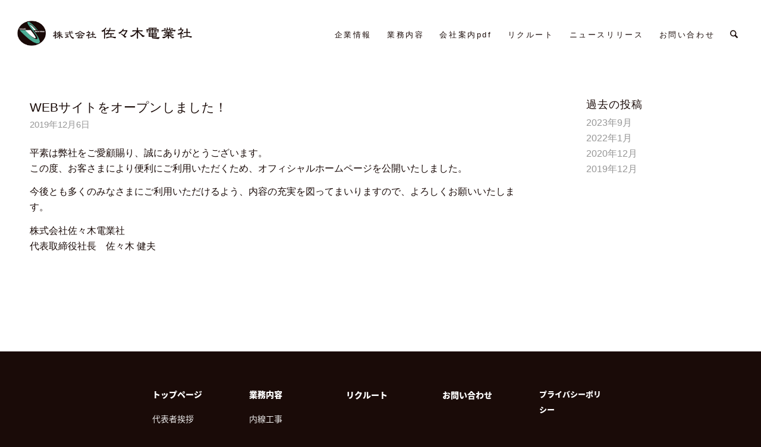

--- FILE ---
content_type: text/css
request_url: https://www.sasaki-dengyosya.com/wp-content/themes/enfold-child/style.css?ver=6.9
body_size: 502
content:
/*
Theme Name: Enfold Child
Description: A <a href='http://codex.wordpress.org/Child_Themes'>Child Theme</a> for the Enfold Wordpress Theme. If you plan to do a lot of file modifications we recommend to use this Theme instead of the original Theme. Updating wil be much easier then.
Version: 1.0
Author: Kriesi
Author URI: http://www.kriesi.at
Template: enfold
*/



/*Add your own styles here:*/

.slideshow_align_caption,
.av-special-heading-tag {
	font-weight: bold !important;
}

.av-logo-container h1 {
	border: 0 !important;
	margin: 0;
}
#header_main h1.logo a {
	display: flex;
	align-items: center;
}
